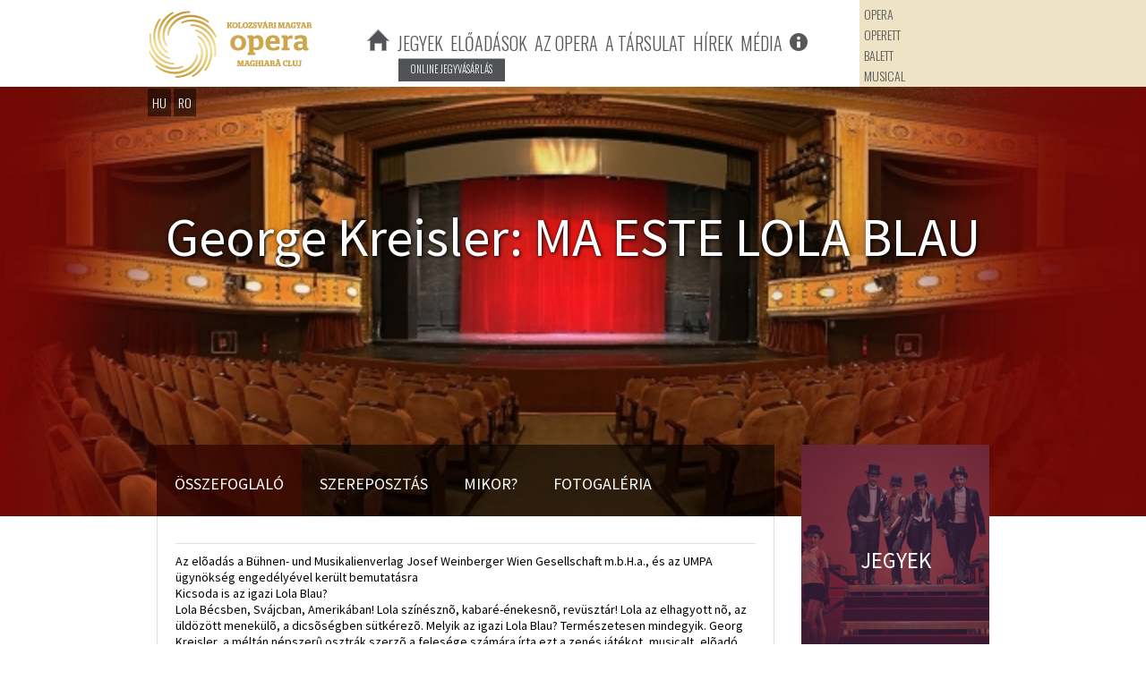

--- FILE ---
content_type: text/html; charset=UTF-8
request_url: https://archiv.magyaropera.ro/index.php/hu/eloadasok/04/george-kreisler-ma-este-lola-blau/
body_size: 8551
content:

<!DOCTYPE html>
<!-- paulirish.com/2008/conditional-stylesheets-vs-css-hacks-answer-neither/ -->
<!--[if IE 8]>    <html class="no-js lt-ie9" lang="en"> <![endif]-->
<!--[if gt IE 8]><!--> <html class="no-js" lang="en"> <!--<![endif]-->
<head>

<meta name="viewport" content="width=device-width" />
<title>George Kreisler: MA ESTE LOLA BLAU - Kolozsv&aacute;ri Magyar Opera archív oldal 2014 - 2019</title>
<link rel="icon" type="image/png" href="/interface/favicon.png" />
<link rel="stylesheet" href="https://archiv.magyaropera.ro/css/foundation.css">
<link rel="stylesheet" href="https://archiv.magyaropera.ro/css/style.css">
<link rel="stylesheet" href="https://archiv.magyaropera.ro/css/icons.css">
<link rel="stylesheet" href="https://archiv.magyaropera.ro/css/skdslider.css">
<link rel="stylesheet" href="https://archiv.magyaropera.ro/css/magnific-popup.css">
<link rel="stylesheet" href="https://archiv.magyaropera.ro/css/owl.carousel.css">
<meta property="og:type" content="article"/>
<meta property="og:title" content="George Kreisler: MA ESTE LOLA BLAU - Kolozsv&aacute;ri Magyar Opera archív oldal 2014 - 2019"/>
<meta property="og:description" content="George Kreisler: MA ESTE LOLA BLAU - Kolozsv&aacute;ri Magyar Opera archív oldal 2014 - 2019"/>
<meta name="robots" content="noindex">
<meta property="og:image" content="/images/photos/lola_blau/_MG_7453.jpg"/>
<meta property="og:url" content="https://archiv.magyaropera.ro/index.php/hu/eloadasok/04/george-kreisler-ma-este-lola-blau/"/>
<script src="https://archiv.magyaropera.ro/javascripts/modernizr.foundation.js"></script>
<link href="https://fonts.googleapis.com/css?family=Oswald:400,300&subset=latin,latin-ext" rel='stylesheet' type='text/css'>
<link href="https://fonts.googleapis.com/css?family=Source+Sans+Pro:400,700,600&subset=latin,latin-ext" rel='stylesheet' type='text/css'>
<meta property="fb:app_id" content="627594060654265"/>
<meta property="fb:admins" content="100000571207679"/>
<meta property="fb:admins" content="100001582773678"/>
</head>
<body>
<div id="fb-root"></div>
<script>(function(d, s, id) {
  var js, fjs = d.getElementsByTagName(s)[0];
  if (d.getElementById(id)) return;
  js = d.createElement(s); js.id = id;
  js.src = "//connect.facebook.net/en_US/all.js#xfbml=1&appId=627594060654265";
  fjs.parentNode.insertBefore(js, fjs);
}(document, 'script', 'facebook-jssdk'));</script>
<div class="row">
	<div calss="twelve mobile-four columns">
		<div class="languages">
			<ul>
				<li><a href="https://archiv.magyaropera.ro/index.php/hu/">HU</a></li>
				<li><a href="https://archiv.magyaropera.ro/index.php/ro/">RO</a></li>
			</ul>
		</div>
	</div>
</div>
<div class="header_main">
	<div class="row collapse">
		<div class="three mobile-two columns" style="background-color: #FFFFFF; padding-top: 10px;">
			<a href="https://archiv.magyaropera.ro/index.php/hu/"><img src="/interface/logo.png"></a>
		</div>
		<div class="seven mobile-one columns" style="background-color: #FFFFFF;">
			<div class="menu2 hide-for-small">
				<ul>
					<li class="home"><a href="https://archiv.magyaropera.ro/index.php/hu/"><img src="/interface/home.png"></a></li>
					<li><a href="https://archiv.magyaropera.ro/index.php/hu/jegyek/">JEGYEK</a></li>
					<li><a href="https://archiv.magyaropera.ro/index.php/hu/eloadasok/" class="anchorclass class="selected"" rel="submenu3">EL&#336;AD&Aacute;SOK</a></li>
					<li><a href="https://archiv.magyaropera.ro/index.php/hu/az-opera/virtualis-tura/" class="anchorclass" rel="submenu2">AZ OPERA</a></li>
					<li><a href="https://archiv.magyaropera.ro/index.php/hu/a-tarsulat/7-m-v-szeti-vezet-k/" class="anchorclass" rel="submenu4">A T&Aacute;RSULAT</a></li>
					<li><a href="https://archiv.magyaropera.ro/index.php/hu/media/hirek/">H&Iacute;REK</a></li>
					<li><a href="https://archiv.magyaropera.ro/index.php/hu/media/foto/" class="anchorclass" rel="submenu">M&Eacute;DIA</a></li>
					<li class="info"><a href="https://archiv.magyaropera.ro/index.php/hu/elerhetoseg/"><img src="/interface/info.png"></a></li>
					<li class="search"><a id="search-link" class="link" rel="search" style="cursor: pointer;"><img src="/interface/search.png"></a></li>
				</ul>
				<a href="https://eventbook.ro/hall/opera-maghiara-cluj" target="_blank" class="button small" style="position: absolute; left: 45px; top: 65px; background-color: #515357; color: #ffffff; font-weight: 100; border: 0; text-transform: uppercase;">Online jegyv&aacute;s&aacute;rl&aacute;s</a>
			</div>

			<div id="submenu" class="anylinkcss">
				<ul>
					<li><a href="https://archiv.magyaropera.ro/index.php/hu/media/foto/">FOT&Oacute;</a></li>
					<li><a href="https://archiv.magyaropera.ro/index.php/hu/media/video/">VIDE&Oacute;</a></li>
					<li><a href="https://archiv.magyaropera.ro/index.php/hu/media/interju/">INTERJ&Uacute;</a></li>
					<li><a href="https://archiv.magyaropera.ro/index.php/hu/media/kritikak/">KRITIK&Aacute;K</a></li>
					<li><a href="https://archiv.magyaropera.ro/index.php/hu/media/musorfuzetek/">M&#368;SORF&Uuml;ZETEK</a></li>
					<li><a href="https://archiv.magyaropera.ro/index.php/hu/media/tamogatok-partnerek/">T&Aacute;MOGAT&Oacute;K/PARTNEREK</a></li>
					<li><a href="https://archiv.magyaropera.ro/index.php/hu/media/plakatarchivum/">PLAK&Aacute;TARCH&Iacute;VUM</a></li>
				</ul>
			</div>
			<div id="submenu2" class="anylinkcss">
				<ul>
					<li><a href="https://archiv.magyaropera.ro/index.php/hu/az-opera/tortenet/">T&Ouml;RT&Eacute;NET</a></li>
					<li><a href="https://archiv.magyaropera.ro/index.php/hu/az-opera/virtualis-tura/">VIRTU&Aacute;LIS T&Uacute;RA</a></li>
					<li><a href="https://archiv.magyaropera.ro/index.php/hu/az-opera/galeria/">GAL&Eacute;RIA</a></li>
					<li><a href="https://archiv.magyaropera.ro/index.php/hu/az-opera/kolozsvari-operabaratok-kore/">KOLOZSV&Aacute;RI OPERABAR&Aacute;TOK K&Ouml;RE</a></li>
				</ul>
			</div>
			<div id="submenu3" class="anylinkcss">
				<ul>
					<li><a href="https://archiv.magyaropera.ro/index.php/hu/eloadasok/">AKTU&Aacute;LIS &Eacute;VAD</a></li>
					<li><a href="https://archiv.magyaropera.ro/index.php/hu/eloadasok/bemutatok/">BEMUTAT&Oacute;K</a></li>
					<li><a href="https://archiv.magyaropera.ro/index.php/hu/eloadasok/dijak/">D&Iacute;JAK</a></li>
					<li><a href="https://archiv.magyaropera.ro/index.php/hu/eloadasok/vendegmuveszek-es-alkotok/">VEND&Eacute;GM&#368;V&Eacute;SZEK &Eacute;S ALKOT&Oacute;K</a></li>
					<li><a href="https://archiv.magyaropera.ro/index.php/hu/eloadasok/nemzetkozi-egyuttmukodesek/">NEMZETK&Ouml;ZI EGY&Uuml;TTM&#368;K&#336;D&Eacute;SEK</a></li>
					<li><a href="https://archiv.magyaropera.ro/index.php/hu/eloadasok/alternativ-programok/">ALTERNAT&Iacute;V PROGRAMOK</a></li>
					<li><a href="https://archiv.magyaropera.ro/index.php/hu/eloadasok/repertoar/">REPERTO&Aacute;R</a></li>
					<li><a href="https://archiv.magyaropera.ro/index.php/hu/eloadasok/archivum/">ARCH&Iacute;VUM</a></li>
				</ul>
			</div>
			<div id="submenu4" class="anylinkcss">
				<ul>
					<li><a href="https://archiv.magyaropera.ro/index.php/hu/a-tarsulat/7-m-v-szeti-vezet-k/">TAGOK</a></li>
					<li><a href="https://archiv.magyaropera.ro/index.php/hu/a-tarsulat/vagyonnyilatkozatok/">VAGYONNYILATKOZATOK</a></li>
					<li><a href="https://archiv.magyaropera.ro/index.php/hu/a-tarsulat/allashirdetes/">&Aacute;LL&Aacute;SHIRDET&Eacute;S</a></li>
				</ul>
			</div>
			<div class="searchbox" id="search">
				<form action="https://archiv.magyaropera.ro/index.php/hu/kereso/" method="post">
					<input type="text" name="keyword" value="" class="input" placeholder="Keres&#337;">
				</form>
			</div>
		</div>
		<div class="two mobile-two columns">
			<div class="intags hide-for-small">
				<ul>
					<li><a href="https://archiv.magyaropera.ro/index.php/hu/cimke/opera/">OPERA</a></li>
					<li><a href="https://archiv.magyaropera.ro/index.php/hu/cimke/operett/">OPERETT</a></li>
					<li><a href="https://archiv.magyaropera.ro/index.php/hu/cimke/balett/">BALETT</a></li>
					<li><a href="https://archiv.magyaropera.ro/index.php/hu/cimke/musical/">MUSICAL</a></li>
				</ul>
			</div>
			<div class="mobile-menu show-for-small">
				<a class="show_hide" style="cursor: pointer;"><img src="/interface/list.png"></a>
			</div>
		</div>

	</div>
</div>
<div class="mobile_menu" id="mobile_menu" style="margin-top: 50px;">
	<div class="show-for-small">
							<div class="row">
								<div class="mobile-four columns">
									<a name="menu"></a>
									<a href="https://archiv.magyaropera.ro/index.php/hu/"><b>F&#336;OLDAL</b></a><br />
									<a href="https://archiv.magyaropera.ro/index.php/hu/jegyek/"><b>JEGYEK</b></a><br />
									<a href="https://eventbook.ro/hall/opera-maghiara-cluj" target="_blank" class="button small" style="background-color: #515357; color: #ffffff; font-weight: 100; border: 0; text-transform: uppercase;">Online jegyv&aacute;s&aacute;rl&aacute;s</a><br />
									<br />
									<a href="https://archiv.magyaropera.ro/index.php/hu/eloadasok/"><b>EL&#336;AD&Aacute;SOK</b></a></br>
									<a href="https://archiv.magyaropera.ro/index.php/hu/eloadasok/" style="margin-left: 10px;"><b>AKTU&Aacute;LIS &Eacute;VAD</b></a><br />
									<a href="https://archiv.magyaropera.ro/index.php/hu/eloadasok/bemutatok/" style="margin-left: 10px;"><b>BEMUTAT&Oacute;K</b></a><br />
									<a href="https://archiv.magyaropera.ro/index.php/hu/eloadasok/dijak/" style="margin-left: 10px;"><b>D&Iacute;JAK</b></a><br />
									<a href="https://archiv.magyaropera.ro/index.php/hu/eloadasok/nemzetkozi-egyuttmukodesek/" style="margin-left: 10px;"><b>NEMZETK&Ouml;ZI EGY&Uuml;TTM&#368;K&#336;D&Eacute;SEK</b></a><br />
									<a href="https://archiv.magyaropera.ro/index.php/hu/eloadasok/alternativ-programok/" style="margin-left: 10px;"><b>ALTERNAT&Iacute;V PROGRAMOK</b></a><br />
									<a href="https://archiv.magyaropera.ro/index.php/hu/eloadasok/repertoar/" style="margin-left: 10px;"><b>REPERTO&Aacute;R</b></a><br />
									<a href="https://archiv.magyaropera.ro/index.php/hu/eloadasok/archivum/" style="margin-left: 10px;"><b>ARCH&Iacute;VUM</b></a><br />
									<br />
									<a href="https://archiv.magyaropera.ro/index.php/hu/az-opera/virtualis-tura/"><b>AZ OPERA</b></a></br>
									<a href="https://archiv.magyaropera.ro/index.php/hu/az-opera/tortenet/" style="margin-left: 10px;"><b>T&Ouml;RT&Eacute;NET</b></a><br />
									<span class="hide-for-small"><a href="https://archiv.magyaropera.ro/index.php/hu/az-opera/virtualis-tura/" style="margin-left: 10px;"><b>VIRTU&Aacute;LIS T&Uacute;RA</b></a><br /></span>
									<a href="https://archiv.magyaropera.ro/index.php/hu/az-opera/galeria/" style="margin-left: 10px;"><b>GAL&Eacute;RIA</b></a><br />
									<a href="https://archiv.magyaropera.ro/index.php/hu/az-opera/kolozsvari-operabaratok-kore/" style="margin-left: 10px;"><b>KOLOZSV&Aacute;RI OPERABAR&Aacute;TOK K&Ouml;RE</b></a><br />
									<br />
									<a href="https://archiv.magyaropera.ro/index.php/hu/a-tarsulat/7-m-v-szeti-vezet-k/"><b>A T&Aacute;RSULAT</b></a><br />
									<a href="https://archiv.magyaropera.ro/index.php/hu/a-tarsulat/7-m-v-szeti-vezet-k/" style="margin-left: 10px;"><b>TAGOK</b></a><br />
									<a href="https://archiv.magyaropera.ro/index.php/hu/a-tarsulat/vagyonnyilatkozatok/" style="margin-left: 10px;"><b>VAGYONNYILATKOZATOK</b></a><br />
									<a href="https://archiv.magyaropera.ro/index.php/hu/a-tarsulat/allashirdetes/" style="margin-left: 10px;"><b>&Aacute;LL&Aacute;SHIRDET&Eacute;S</b></a><br /><br />
									<a href="https://archiv.magyaropera.ro/index.php/hu/media/hirek/"><b>H&Iacute;REK</b></a><br />
									<br />
									<a href="https://archiv.magyaropera.ro/index.php/hu/media/foto/"><b>M&Eacute;DIA</b></a></br>
									<a href="https://archiv.magyaropera.ro/index.php/hu/media/foto/" style="margin-left: 10px;"><b>FOT&Oacute;</b></a><br />
									<a href="https://archiv.magyaropera.ro/index.php/hu/media/video/" style="margin-left: 10px;"><b>VIDE&Oacute;</b></a><br />
									<a href="https://archiv.magyaropera.ro/index.php/hu/media/interju/" style="margin-left: 10px;"><b>INTERJ&Uacute;</b></a><br />
									<a href="https://archiv.magyaropera.ro/index.php/hu/media/kritikak/" style="margin-left: 10px;"><b>KRITIK&Aacute;K</b></a><br />
									<a href="https://archiv.magyaropera.ro/index.php/hu/media/musorfuzetek/" style="margin-left: 10px;"><b>M&#368;SORF&Uuml;ZETEK</b></a><br />
									<a href="https://archiv.magyaropera.ro/index.php/hu/media/tamogatok-partnerek/" style="margin-left: 10px;"><b>T&Aacute;MOGAT&Oacute;K/PARTNEREK</b></a><br />
									<a href="https://archiv.magyaropera.ro/index.php/hu/media/plakatarchivum/" style="margin-left: 10px;"><b>PLAK&Aacute;TARCH&Iacute;VUM</b></a><br />
									<br />
									<a href="https://archiv.magyaropera.ro/index.php/hu/elerhetoseg/"><b>EL&Eacute;RHET&#336;S&Eacute;G</b></a><br />
									<div class="show-for-small">
										<br />
										<form action="https://archiv.magyaropera.ro/index.php/hu/kereso/" method="post">
											<input type="text" name="keyword" value="" class="input" placeholder="Keres&#337;">
										</form>
									</div>
								</div>
							</div>
	</div>
</div>

<div class="banner_main_dark">
	<div class="showtitle">
		<h1>George Kreisler: MA ESTE LOLA BLAU</h1>
	</div>
	<div class="bannershow" style="height: 480px; width: 100%; background:url(/images/banners/eloadasok.jpg) center; background-repeat:no-repeat;-webkit-background-size:cover;-moz-background-size:cover;-o-background-size:cover;background-size:cover;">

	</div>
</div>
<div class="inside">
	<div class="row">
		<div class="twelve mobile-four columns">
			<div class="main">
				<div class="row">
					<div class="nine mobile-four columns">
						<div class="insidebanner">
							<ul class="idTabs">
							  <li><a href="#osszefoglalo">&Ouml;SSZEFOGLAL&Oacute;</a></li>
							  <li><a href="#szereposztas">SZEREPOSZT&Aacute;S</a></li>
							  <li><a href="#mikor">MIKOR?</a></li>						  <li><a href="#fotogaleria">FOTOGAL&Eacute;RIA</a></li>						</ul>
						</div>
						<div class="contentinside">
	<div class="description">
							  <div class="separator"></div>
								<div class="row">
									<div class="twelve mobile-four columns">
										<div id="osszefoglalo">
											Az elõadás a Bühnen- und Musikalienverlag Josef Weinberger Wien Gesellschaft m.b.H.a., és az UMPA ügynökség engedélyével került bemutatásra<br>Kicsoda is az igazi Lola Blau?<br>Lola Bécsben, Svájcban, Amerikában! Lola színésznõ, kabaré-énekesnõ, revüsztár! Lola az elhagyott nõ, az üldözött menekülõ, a dicsõségben sütkérezõ. Melyik az igazi Lola Blau? Természetesen mindegyik. Georg Kreisler, a méltán népszerû osztrák szerzõ a felesége számára írta ezt a zenés játékot, musicalt, elõadó estet.<br>1938. Németország lerohanja Ausztriát.<br>Lola Blau színésznõ Bécsben és zsidó származású. Élete, karrierje derékba törik. Sorsa tipikus II világháborús emigráns sors. A háború borzalmai elõl egy élhetõbb élet reményében Ausztriából elõször Svájcba, majd Amerikába menekül.<br>Színházra vágyik, de csak éjszakai kabarészínpadokig jut, majd Amerikában sikeres lesz, szexszimbólummá válik.<br>A háború után hazatérve azzal szembesül, hogy hazájának nincs szüksége rá. Lola Blau nem hõs, csak egy azok közül akik túléltek.<br>Georg Kreisler monomusicalje az 1971-es bécsi õsbemutatón már óriási sikernek örvendett és azóta számtalan színpadon elõadták Európától New Yorkig.<br><br><br>Georg Kreisler Író, zeneszerzõ<br>Bécsbõl menekülnie kellett. Amerikában nem volt sikere. Fanyar, bizarr világú sanzonjaira nem volt vevõ a közönség. Visszatérve Bécsbe, újra szárnyára kapta a siker. Európa fogékony volt különös hangulatú dalainak zenéjére és szövegére.<br>Önéletrajza szerint élete drámai fordulata tizenhat évesen érte: Ausztria, 1938, Anschluss &#8211; a hitleráj végérvényes beköszönte. Lévén zsidó, menekülnie kellett a családnak és egyenesen Hollywoodba mentek, ahol egy unokatestvére dolgozott a filmiparban. Zongoraleckét adott, énekléssel próbálkozott, filmzenét csinált. Tizenkilenc évesen néhány zenés revüt dirigált, operát egy operaiskolában, ahol korrepetitorként dolgozott. Zenét szerzett többek között Charlie Chaplin számára is. 1942 végén, a bevonulása után, írt egy katona musicalt, s társulatával táborról táborra járva szórakoztatta a katonákat. A háború után megint Hollywood következett, de az egyhangú és &#8222;mûvészietlen&#8221; munkától megcsömörlött. Irány New York. Belevetette magát a kabaré világába, tragikus-groteszk dalaival azonban csak szûk körben aratott sikert, mert a lemezkiadók, a rádió és tévé csak bevált sikerreceptekre volt vevõ. Négy év bárzongoristáskodás és vegetálás után visszatért Európába.<br>Bécsben, fanyar és bizar hangvételû saját maga által írt sanzonjaival azonban sikert aratott. Itt már &#8222;befogadta&#8221; a rádió és a tévé is, zenés komédiákat, színdarabokat írt, az Intim Theater vezetõje lett. Bécsbõl aztán feleségével és partnerével, Topsy Küppersszel München és Berlin kabarévilágába vetette bele magát. Késõbb kedvenc partnerével, jelenlegi feleségével, Barbara Petresszel szerepelt színpadon és tévében, még a közelmúltban is közösen adtak ki lemezeket.<br>A LOLA BLAU õsbemutatója 1971-ben Bécsben volt. Kreisler maga, így írt darabjáról;<br>&#8222; nem kifejezetten színmû, amelyiket én általában írok. Ez egy monológ önmagammal. Csakhogy engem nem hívnak Lolának. 1922-ben születtem Bécsben, míg Lola Blau dramaturgiai okokból kiindulva néhány évvel korábban jött a világra. Mint Lola 1938-ban az USA-ba emigráltam, éjszakai mulatókban léptem fel, nyilván a fõszereplõ erotikus bûvköre nélkül. Én, akárcsak Lola Blau, a háború után visszatértem Európába.<br>
										</div>
										<div id="szereposztas">
											fordította: Kõváry György&nbsp;&nbsp;&nbsp;&nbsp;&nbsp;&nbsp; <br>versek: G. Dénes György<br>Lola Blau: Bartha Boróka<br>Zongoránál: Szép András<br>Zenei tanácsadó: Incze G. Katalin<br>Koreográfus: Jakab Melinda<br>Díszlet-látványtervezõ: György Eszter<br>Rendezõ: Béres László<br>
										</div>
										<div id="mikor">									2014. &Aacute;prilis 29 19:00 &oacute;ra<br />									</div>									<div id="fotogaleria">										<div class="photogallery">
											<ul id="onegallery"><li>
																<a href="https://archiv.magyaropera.ro/images/photos/lola_blau/_MG_7047.jpg" title="George Kreisler: MA ESTE LOLA BLAU" class="imgs">
																	<div class="photo">
																		<div class="photoimg"><img src="https://archiv.magyaropera.ro/thumb.php?img=/images/photos/lola_blau/_MG_7047.jpg&width=273&height=273"></div>
																		<div class="photoimghover"><img src="/interface/photoimghover.png"></div>
																	</div>
																</a>
															</li><li>
																<a href="https://archiv.magyaropera.ro/images/photos/lola_blau/_MG_7387.jpg" title="George Kreisler: MA ESTE LOLA BLAU" class="imgs">
																	<div class="photo">
																		<div class="photoimg"><img src="https://archiv.magyaropera.ro/thumb.php?img=/images/photos/lola_blau/_MG_7387.jpg&width=273&height=273"></div>
																		<div class="photoimghover"><img src="/interface/photoimghover.png"></div>
																	</div>
																</a>
															</li><li>
																<a href="https://archiv.magyaropera.ro/images/photos/lola_blau/_MG_7164.jpg" title="George Kreisler: MA ESTE LOLA BLAU" class="imgs">
																	<div class="photo">
																		<div class="photoimg"><img src="https://archiv.magyaropera.ro/thumb.php?img=/images/photos/lola_blau/_MG_7164.jpg&width=273&height=273"></div>
																		<div class="photoimghover"><img src="/interface/photoimghover.png"></div>
																	</div>
																</a>
															</li><li>
																<a href="https://archiv.magyaropera.ro/images/photos/lola_blau/_MG_7604.jpg" title="George Kreisler: MA ESTE LOLA BLAU" class="imgs">
																	<div class="photo">
																		<div class="photoimg"><img src="https://archiv.magyaropera.ro/thumb.php?img=/images/photos/lola_blau/_MG_7604.jpg&width=273&height=273"></div>
																		<div class="photoimghover"><img src="/interface/photoimghover.png"></div>
																	</div>
																</a>
															</li><li>
																<a href="https://archiv.magyaropera.ro/images/photos/lola_blau/_MG_7295.jpg" title="George Kreisler: MA ESTE LOLA BLAU" class="imgs">
																	<div class="photo">
																		<div class="photoimg"><img src="https://archiv.magyaropera.ro/thumb.php?img=/images/photos/lola_blau/_MG_7295.jpg&width=273&height=273"></div>
																		<div class="photoimghover"><img src="/interface/photoimghover.png"></div>
																	</div>
																</a>
															</li><li>
																<a href="https://archiv.magyaropera.ro/images/photos/lola_blau/_MG_7560.jpg" title="George Kreisler: MA ESTE LOLA BLAU" class="imgs">
																	<div class="photo">
																		<div class="photoimg"><img src="https://archiv.magyaropera.ro/thumb.php?img=/images/photos/lola_blau/_MG_7560.jpg&width=273&height=273"></div>
																		<div class="photoimghover"><img src="/interface/photoimghover.png"></div>
																	</div>
																</a>
															</li><li>
																<a href="https://archiv.magyaropera.ro/images/photos/lola_blau/_MG_7453.jpg" title="George Kreisler: MA ESTE LOLA BLAU" class="imgs">
																	<div class="photo">
																		<div class="photoimg"><img src="https://archiv.magyaropera.ro/thumb.php?img=/images/photos/lola_blau/_MG_7453.jpg&width=273&height=273"></div>
																		<div class="photoimghover"><img src="/interface/photoimghover.png"></div>
																	</div>
																</a>
															</li><li>
																<a href="https://archiv.magyaropera.ro/images/photos/lola_blau/_MG_7588.jpg" title="George Kreisler: MA ESTE LOLA BLAU" class="imgs">
																	<div class="photo">
																		<div class="photoimg"><img src="https://archiv.magyaropera.ro/thumb.php?img=/images/photos/lola_blau/_MG_7588.jpg&width=273&height=273"></div>
																		<div class="photoimghover"><img src="/interface/photoimghover.png"></div>
																	</div>
																</a>
															</li><li>
																<a href="https://archiv.magyaropera.ro/images/photos/lola_blau/_MG_7396.jpg" title="George Kreisler: MA ESTE LOLA BLAU" class="imgs">
																	<div class="photo">
																		<div class="photoimg"><img src="https://archiv.magyaropera.ro/thumb.php?img=/images/photos/lola_blau/_MG_7396.jpg&width=273&height=273"></div>
																		<div class="photoimghover"><img src="/interface/photoimghover.png"></div>
																	</div>
																</a>
															</li><li>
																<a href="https://archiv.magyaropera.ro/images/photos/lola_blau/_MG_6993.jpg" title="George Kreisler: MA ESTE LOLA BLAU" class="imgs">
																	<div class="photo">
																		<div class="photoimg"><img src="https://archiv.magyaropera.ro/thumb.php?img=/images/photos/lola_blau/_MG_6993.jpg&width=273&height=273"></div>
																		<div class="photoimghover"><img src="/interface/photoimghover.png"></div>
																	</div>
																</a>
															</li><li>
																<a href="https://archiv.magyaropera.ro/images/photos/lola_blau/_MG_7511.jpg" title="George Kreisler: MA ESTE LOLA BLAU" class="imgs">
																	<div class="photo">
																		<div class="photoimg"><img src="https://archiv.magyaropera.ro/thumb.php?img=/images/photos/lola_blau/_MG_7511.jpg&width=273&height=273"></div>
																		<div class="photoimghover"><img src="/interface/photoimghover.png"></div>
																	</div>
																</a>
															</li><li>
																<a href="https://archiv.magyaropera.ro/images/photos/lola_blau/_MG_7556.jpg" title="George Kreisler: MA ESTE LOLA BLAU" class="imgs">
																	<div class="photo">
																		<div class="photoimg"><img src="https://archiv.magyaropera.ro/thumb.php?img=/images/photos/lola_blau/_MG_7556.jpg&width=273&height=273"></div>
																		<div class="photoimghover"><img src="/interface/photoimghover.png"></div>
																	</div>
																</a>
															</li><li>
																<a href="https://archiv.magyaropera.ro/images/photos/lola_blau/_MG_73170.jpg" title="George Kreisler: MA ESTE LOLA BLAU" class="imgs">
																	<div class="photo">
																		<div class="photoimg"><img src="https://archiv.magyaropera.ro/thumb.php?img=/images/photos/lola_blau/_MG_73170.jpg&width=273&height=273"></div>
																		<div class="photoimghover"><img src="/interface/photoimghover.png"></div>
																	</div>
																</a>
															</li><li>
																<a href="https://archiv.magyaropera.ro/images/photos/lola_blau/_MG_7307.jpg" title="George Kreisler: MA ESTE LOLA BLAU" class="imgs">
																	<div class="photo">
																		<div class="photoimg"><img src="https://archiv.magyaropera.ro/thumb.php?img=/images/photos/lola_blau/_MG_7307.jpg&width=273&height=273"></div>
																		<div class="photoimghover"><img src="/interface/photoimghover.png"></div>
																	</div>
																</a>
															</li><li>
																<a href="https://archiv.magyaropera.ro/images/photos/lola_blau/_MG_7317.jpg" title="George Kreisler: MA ESTE LOLA BLAU" class="imgs">
																	<div class="photo">
																		<div class="photoimg"><img src="https://archiv.magyaropera.ro/thumb.php?img=/images/photos/lola_blau/_MG_7317.jpg&width=273&height=273"></div>
																		<div class="photoimghover"><img src="/interface/photoimghover.png"></div>
																	</div>
																</a>
															</li>
											</ul>
											</div>
										</div>								</div>
								</div>						</div><div style="position: relative; margin-left: auto; margin-right: auto; text-align: center;" class="hide-for-small"><div class="fb-comments" data-href="https://archiv.magyaropera.ro/index.php/hu/eloadasok/04/george-kreisler-ma-este-lola-blau/" data-width="640" data-numposts="5" data-colorscheme="light"></div></div>
							  <br /><br />
								
							  <br /><br />
							<div class="clr"></div>
							<div class="description">
								<div class="row">
									<div class="twelve mobile-four columns">
									<div class="back"><a href="https://archiv.magyaropera.ro/index.php/hu/eloadasok/04/">Vissza</a></div>
									<br /><br />
									</div>
								</div>
							</div>					</div>
					</div>
					<div class="three columns hide-for-small">

						<div class="getticketbiginside">
							<a href="https://archiv.magyaropera.ro/index.php/hu/jegyek/" style="text-decoration: none;">JEGYEK</a>
						</div>
						<br />
						<div class="facebookright">
							<h1>Facebook</h1>
							<iframe src="//www.facebook.com/plugins/likebox.php?href=https%3A%2F%2Fwww.facebook.com%2FKolozsvariMagyarOpera&amp;width=210&amp;height=258&amp;colorscheme=light&amp;show_faces=true&amp;header=false&amp;stream=false&amp;show_border=false&amp;appId=724221484264603" scrolling="no" frameborder="0" style="border:none; overflow:hidden; width:210px; height:258px;" allowTransparency="true"></iframe>
						</div>
						<div class="fpnewsletter">
							<h1>IRATKOZZ FEL H&Iacute;RLEVEL&Uuml;NKE</h1>
							<div class="fpnewsletterform" style="margin-left: -10px;">
								<form action="https://archiv.magyaropera.ro/index.php/hu/" method="post"
								onSubmit="
								var foundAt = email.value.indexOf('@',0)
								if(foundAt < 1){ alert('Ures mezo vagy helytelen email cim ! !'); return false }
								">
									<div class="row collapse">
										<div class="nine mobile-three columns">
											<input type="text" name="email" class="fpnewsletterinput">
										</div>
										<div class="three mobile-one columns">
											<input type="submit" name="submit" disabled="disabled" class="fpnewslettersubmit" value="MEHET">
										</div>
									</div>
								</form>
							</div>
						</div>
						<br />
										</div>
				</div>
			</div>
		</div>
	</div>
</div>

<div class="footer_main hide-for-small">
	<div class="row">
		<div class="twelve mobile-four columns">
			<div class="footer">
				<div class="row hide-for-small">
					<div class="two mobile-one columns">
						<div class="social">
							<ul>
								<li><a href="https://www.youtube.com/channel/UCEfqIJTbIMckmLR_VSqKCYQ" target="_blank"><img src="/interface/youtube.png"></a></li>
								<li><a href="https://www.facebook.com/KolozsvariMagyarOpera" target="_blank"><img src="/interface/facebook.png"></a></li>
							</ul>
						</div>
					</div>
					<div class="two columns hide-for-small">
						<div class="footermenu">
							<a href="https://archiv.magyaropera.ro/index.php/hu/"><b>F&#336;OLDAL</b></a><br />
							<a href="https://archiv.magyaropera.ro/index.php/hu/jegyek/"><b>JEGYEK</b></a><br />
							<a href="https://archiv.magyaropera.ro/index.php/hu/elerhetoseg/"><b>EL&Eacute;RHET&#336;S&Eacute;G</b></a><br />
							<a href="http://www.hungarianopera.ro/archiv/" target="_blank"><b>ARCH&Iacute;V HONLAP</b></a><br />
							<a href="https://archiv.magyaropera.ro/index.php/hu/media/hirek/" style="text-transform: uppercase;"><b>H&iacute;rek</b></a></br>
						</div>
					</div>
					<div class="two columns hide-for-small">
						<div class="footermenu">
							<a href="https://archiv.magyaropera.ro/index.php/hu/eloadasok/"><b>EL&#336;AD&Aacute;SOK</b></a></br>
							<a href="https://archiv.magyaropera.ro/index.php/hu/eloadasok/">Aktu&aacute;lis &eacute;vad</a></br>
							<a href="https://archiv.magyaropera.ro/index.php/hu/eloadasok/bemutatok/">Bemutat&oacute;k</a></br>
							<a href="https://archiv.magyaropera.ro/index.php/hu/eloadasok/dijak/">D&iacute;jak</a></br>
							<a href="https://archiv.magyaropera.ro/index.php/hu/eloadasok/vendegmuveszek-es-alkotok/">Vend&eacute;gm&#369;v&eacute;szek &eacute;s alkot&oacute;k</a></br>
							<a href="https://archiv.magyaropera.ro/index.php/hu/eloadasok/nemzetkozi-egyuttmukodesek/">Nemzetk&ouml;zi egy&uuml;ttm&#369;k&ouml;d&eacute;sek</a></br>
							<a href="https://archiv.magyaropera.ro/index.php/hu/eloadasok/alternativ-programok/">Alternat&iacute;v programok</a></br>
							<a href="https://archiv.magyaropera.ro/index.php/hu/eloadasok/repertoar/">Reperto&aacute;r</a></br>
							<a href="https://archiv.magyaropera.ro/index.php/hu/eloadasok/archivum/">Arch&iacute;vum</a></br>
						</div>
					</div>
					<div class="two columns hide-for-small">
						<div class="footermenu">
							<a href="https://archiv.magyaropera.ro/index.php/hu/az-opera/virtualis-tura/"><b>AZ OPERA</b></a></br>
							<a href="https://archiv.magyaropera.ro/index.php/hu/az-opera/tortenet/">T&ouml;rt&eacute;net</a></br>
							<a href="https://archiv.magyaropera.ro/index.php/hu/az-opera/virtualis-tura/">Virtu&aacute;lis t&uacute;ra</a></br>
							<a href="https://archiv.magyaropera.ro/index.php/hu/az-opera/galeria/">Gal&eacute;ria</a></br>
							<a href="https://archiv.magyaropera.ro/index.php/hu/az-opera/kolozsvari-operabaratok-kore/">Kolozsv&aacute;ri operabar&aacute;tok k&ouml;re</a></br>
						</div>
					</div>
					<div class="two columns hide-for-small">
						<div class="footermenu">
							<a href="#"><b>A T&Aacute;RSULAT</b></a><br />						<a href="https://archiv.magyaropera.ro/index.php/hu/a-tarsulat/7-m-v-szeti-vezet-k/">Mûvészeti vezetõk</a><br />						<a href="https://archiv.magyaropera.ro/index.php/hu/a-tarsulat/8-mag-n-nekesek/">Magánénekesek</a><br />						<a href="https://archiv.magyaropera.ro/index.php/hu/a-tarsulat/9-mag-nt-ncosok/">Magántáncosok </a><br />						<a href="https://archiv.magyaropera.ro/index.php/hu/a-tarsulat/10-zenekar/">Zenekar</a><br />						<a href="https://archiv.magyaropera.ro/index.php/hu/a-tarsulat/11-nekkar/">Énekkar</a><br />						<a href="https://archiv.magyaropera.ro/index.php/hu/a-tarsulat/12-balettkar/">Balettkar</a><br />						<a href="https://archiv.magyaropera.ro/index.php/hu/a-tarsulat/19-m-v-szeti-titk-rs-g/">Mûvészeti titkárság</a><br />						<a href="https://archiv.magyaropera.ro/index.php/hu/a-tarsulat/15-gyel-k-s-g-k-kottat-r/">Ügyelõk, súgók, kottatár</a><br />						<a href="https://archiv.magyaropera.ro/index.php/hu/a-tarsulat/17-k-nyvel-s-g/">Könyvelõség</a><br />						<a href="https://archiv.magyaropera.ro/index.php/hu/a-tarsulat/18-m-szak/">Mûszak </a><br />						<br /><br />
							<a href="https://archiv.magyaropera.ro/index.php/hu/a-tarsulat/vagyonnyilatkozatok/">Vagyonnyilatkozatok</a></br>
							<a href="https://archiv.magyaropera.ro/index.php/hu/a-tarsulat/allashirdetes/">&Aacute;ll&aacute;shirdet&eacute;s</a></br>
						</div>
					</div>
					<div class="two columns hide-for-small">
						<div class="footermenu">
							<a href="https://archiv.magyaropera.ro/index.php/hu/media/foto/"><b>M&Eacute;DIA</b></a></br>
							<a href="https://archiv.magyaropera.ro/index.php/hu/media/foto/">Fot&oacute;</a></br>
							<a href="https://archiv.magyaropera.ro/index.php/hu/media/video/">Vide&oacute;</a></br>
							<a href="https://archiv.magyaropera.ro/index.php/hu/media/interju/">Interj&uacute;</a></br>
							<a href="https://archiv.magyaropera.ro/index.php/hu/media/kritikak/">Kritik&aacute;k</a></br>
							<a href="https://archiv.magyaropera.ro/index.php/hu/media/musorfuzetek/">M&#369;sorf&uuml;zetek</a></br>
							<a href="https://archiv.magyaropera.ro/index.php/hu/media/tamogatok-partnerek/">T&aacute;mogat&oacute;k/Partnerek</a><br />
							<a href="https://archiv.magyaropera.ro/index.php/hu/media/plakatarchivum/">Plak&aacute;tarch&iacute;vum</a>
						</div>
					</div>
				</div>
				<div class="row hide-for-small">
					<div class="twelve columns">
						<div class="copyright">
							<a href="#">copyright 2014 - Kolozsv&aacute;ri Magyar Opera</a>
						</div>
					</div>
				</div>
			</div>
		</div>
	</div>
</div>
<div class="footer_main_mobile show-for-small">
	<div class="row">
		<div class="twelve mobile-four columns">
			<div class="footer">
				<div class="copyright">
					<a href="#">copyright 2014 - Kolozsv&aacute;ri Magyar Opera</a>
				</div>
			</div>
		</div>
	</div>
</div>
<script src="https://code.jquery.com/jquery.js"></script>
<script src="https://archiv.magyaropera.ro/javascripts/foundation.min.js"></script>
<script src="https://archiv.magyaropera.ro/javascripts/jqueryslidemenu.js"></script>
<script src="https://archiv.magyaropera.ro/javascripts/skdslider.min.js"></script>
<script src="https://archiv.magyaropera.ro/javascripts/tabs.js"></script>
<script type="text/javascript">
$(document).ready(function(){
	$(".mobile_menu").hide();
	$(".show_hide").click(function(){
		$(".mobile_menu").slideToggle();
	});
});
</script>

<script type="text/javascript">
$(document).ready(function() {
	$('.team_content').css({'display':'none'});
	$('.team ul li').css({'visibility':'hidden'});
	$('.team_loading img').css({'visibility':'visible'});
	$(window).load(function() { // makes sure the whole site is loaded
		$('.team_content').css({'display':'block'});
		$('.team ul li').css({'visibility':'visible'});
		$('.team_loading img').css({'visibility':'hidden'});
	})
});
</script>

<script type="text/javascript">
jQuery(document).ready(function(){
	jQuery('#slider').skdslider({delay:5000, animationSpeed: 2000,showNextPrev:true,showPlayButton:false,autoSlide:true,animationType:'fading'});
	jQuery('#slider2').skdslider({delay:5000, animationSpeed: 2000,showNextPrev:false,showNav:false,numericNav:false,showPlayButton:false,autoSlide:true,animationType:'sliding'});
});
</script>
<script src="https://archiv.magyaropera.ro/javascripts/anylinkcssmenu.js"></script>
<script type="text/javascript">
anylinkcssmenu.init("anchorclass")
</script>
<script src="https://archiv.magyaropera.ro/javascripts/jquery.magnific-popup.min.js"></script>
<script type="text/javascript">
$(document).ready(function() {
	$('#onegallery').magnificPopup({
		delegate: '.imgs',
		type: 'image',
		tLoading: 'Loading image #%curr%...',
		mainClass: 'mfp-img-mobile',
		gallery: {
			enabled: true,
			navigateByImgClick: true,
			preload: [0,1] // Will preload 0 - before current, and 1 after the current image
		},
		image: {
			tError: '<a href="%url%">The image #%curr%</a> could not be loaded.',
			titleSrc: function(item) {
				return item.el.attr('title') + '';
			}
		}
	});
	$('.oneimage').magnificPopup({
		type: 'image',
		closeOnContentClick: true,
		closeBtnInside: false,
		fixedContentPos: true,
		mainClass: 'mfp-no-margins mfp-with-zoom', // class to remove default margin from left and right side
		image: {
			verticalFit: true
		},
		zoom: {
			enabled: true,
			duration: 300 // don't foget to change the duration also in CSS
		}
	});
});
</script>
<script src="https://archiv.magyaropera.ro/javascripts/owl.carousel.min.js"></script>
    <script>
    $(document).ready(function() {
      $("#carousel").owlCarousel({
        items: 1,
		itemsDesktop: [1199,1],
		itemsDesktopSmall: [979,1],
		itemsTablet: [768,1],
		itemsMobile: [479,1],
		navigation : false,
		autoPlay: true,
		rewindSpeed: 100,
		paginationSpeed: 500

      });
    });

    </script>
<script type="text/javascript">
$('.link').click(function(){
    var id = $(this).attr("rel");
    $('#'+id).slideToggle('fast');
});

</script>
<script>
  (function(i,s,o,g,r,a,m){i['GoogleAnalyticsObject']=r;i[r]=i[r]||function(){
  (i[r].q=i[r].q||[]).push(arguments)},i[r].l=1*new Date();a=s.createElement(o),
  m=s.getElementsByTagName(o)[0];a.async=1;a.src=g;m.parentNode.insertBefore(a,m)
  })(window,document,'script','//www.google-analytics.com/analytics.js','ga');

  ga('create', 'UA-55482235-1', 'auto');
  ga('send', 'pageview');

</script>
<script defer src="https://static.cloudflareinsights.com/beacon.min.js/vcd15cbe7772f49c399c6a5babf22c1241717689176015" integrity="sha512-ZpsOmlRQV6y907TI0dKBHq9Md29nnaEIPlkf84rnaERnq6zvWvPUqr2ft8M1aS28oN72PdrCzSjY4U6VaAw1EQ==" data-cf-beacon='{"version":"2024.11.0","token":"997c3151a1d04a0ebad976dff89b7f39","r":1,"server_timing":{"name":{"cfCacheStatus":true,"cfEdge":true,"cfExtPri":true,"cfL4":true,"cfOrigin":true,"cfSpeedBrain":true},"location_startswith":null}}' crossorigin="anonymous"></script>
</body>
</html>




--- FILE ---
content_type: text/css
request_url: https://archiv.magyaropera.ro/css/style.css
body_size: 4074
content:
body { font-family: 'Source Sans Pro', sans-serif; color: #000000; margin: auto; height: 100%; min-height: 100%; line-height: 18px; font-family: 'Source Sans Pro', sans-serif; font-weight: 400; font-size: 16px;  }
.clr { clear: both; }
.left { float: left; }
.right { float: right; }
.center { margin-left: auto; margin-right: auto; text-align: center; position: relative; }
.img { border: none; padding: 0; }
.main a { text-decoration: underline; }
.header_main { width: 100%; background-color: #810800; height: 98px; background: url(../interface/header_bg.png) repeat-y center; background-size: 100%;}
@media only screen  and (max-width:940px) {
.header_main { background: url(../interface/header_bg_mobile.png) repeat;}
}
.menu{ font-family: 'Oswald', sans-serif; font-weight: 300; }
.menu ul{ margin: 0; padding: 0; list-style-type: none; }
.menu ul li{ padding-top: 0px; position: relative; display: inline; float: left; }
.menu ul li a{ display: block; text-decoration: none; font-weight: 300; font-size: 20px; color: #E4D5A7; padding-left: 10px; padding-right: 10px; line-height: 97px; }
* html .menu ul li a{ display: inline-block; }
.menu ul li a:link, .menu ul li a:visited{ color: #E4D5A7; }
.menu ul li a:hover{ background-color: #A31309; color: #FFFFFF; }
.menu2{ font-family: 'Oswald', sans-serif; font-weight: 300; }
.menu2 ul{ margin: 0; padding: 0; list-style-type: none; margin-left: 5px; }
.menu2 ul li{ padding-top: 0px; position: relative; display: inline; float: left; }
.menu2 ul li a{ display: block; text-decoration: none; font-weight: 300; font-size: 20px; color: #585858; padding-left: 4px; padding-right: 4px; line-height: 97px; }
* html .menu2 ul li a{ display: inline-block; }
.menu2 ul li a:link, .menu2 ul li a:visited{ color: #585858; }
.menu2 ul li a:hover{ color: #585858; }
.menu2 ul li a.selected{ color: #585858; }
.menu2 ul li.search{ width: 63px; }
@media only screen  and (max-width:980px) {
	.menu2 ul li.home{ display: none; }
	.menu2 ul li.search{ display: none; }
	.menu2 ul li.info{ display: none; }
	.menu2 ul li a{ padding-left: 5px; padding-right: 5px; }
}
.selectedanchor{ color: #585858; }
.anylinkcss{ position: absolute; left: 0; top: 0; visibility: hidden; z-index: 9999; background-color: #FFFFFF; }
.anylinkcss ul{ margin: 0; padding: 0; list-style-type: none; background-color: #FFFFFF; }
.anylinkcss ul li a{ width: 100%; display: block; text-decoration: none; font-family: 'Oswald', sans-serif; font-weight: 100; font-size: 20px; text-indent: 5px; color: #585858; padding: 8px; background-color: #FFFFFF; }
.anylinkcss a:hover{ color: #585858; background-color: #FFFFFF; }
.anylinkshadow { display: none; }
.languages { position: absolute;  padding: 5px; width: 100px; z-index: 888; margin-top: 99px }
.languages ul { margin:0; padding: 0; }
.languages ul li { list-style: none; display: inline-block; }
.languages ul li a { text-decoration: none; padding: 5px;  font-size: 14px; font-family: 'Oswald', sans-serif; font-weight: 300; color: #FFFFFF; background: url(../interface/blackopacity.png) repeat; }
.languages ul li a:hover { color: #FFFFFF; }
.languages ul li a.selected { color: #FFFFFF; font-weight: bold; }
.mobile-menu { float: right; }
.mobile-menu a { text-decoration: none; color: #585858; display: block; text-decoration: none; font-weight: 300; font-size: 42px; color: #E4D5A7; padding-left: 18px; padding-right: 18px; line-height: 97px; }
.slider { background-color: #000000; }
.getticket a { text-decoration: none; font-family: 'Source Sans Pro', sans-serif; color: #000000; background-color: #FFFFFF; padding: 15px; font-weight: 700; font-size: 16px;  -moz-border-radius: 5px; -webkit-border-radius: 5px; -khtml-border-radius: 5px; border-radius: 5px; }
@media only screen  and (max-width:940px) { .getticket a { display: none; } }
.container { background: #FFFFFF url(../interface/bg.png) repeat; }
.content {margin-top: -150px; min-height: 450px; }
@media only screen  and (max-width:940px) { .content { margin-top: -50px; } }
.footer_main { background-color: #122521; min-height: 476px; margin-bottom: -1200px; }
.footer_main_mobile { background-color: #122521; min-height: 50px; margin-bottom: -1200px; }
.footer { margin-top: 50px; }
.social ul { margin:0; padding: 0; }
.social ul li { list-style: none; display: inline; margin-left: 10px; }
.footermenu a { text-decoration: none; font-family: 'Source Sans Pro', sans-serif; color: #B9BEBD; font-size: 18px; }
.copyright { background: url(../interface/footer.png) no-repeat; width: 100%; height: 106px; margin-top: 50px; padding-top: 30px; padding-left: 10px; }
.copyright a { text-decoration: none; font-family: 'Source Sans Pro', sans-serif; color: #FFFFFF; }
.copyright-mobile { width: 100%; height: 66px; margin-top: 100px; text-align: center; }
.copyright-mobile a { text-decoration: none; font-family: 'Source Sans Pro', sans-serif; color: #FFFFFF; }
.fpnewstitle { padding: 20px; color: #000000; font-size: 12px;  background-color: #FFFFFF; height: 242px; }
.fpnewstitle a { text-decoration: none; color: #000000; }
.fpnewstitle h1 { font-family: 'Source Sans Pro', sans-serif; color: #000000; font-size: 17px; }
.getticketbig a { text-decoration: none; background: #FFFFFF url(../interface/getticketbig.png) no-repeat; width: 100%;  height: 242px; display: block; color: #FFFFFF: font-family: 'Source Sans Pro', sans-serif; color: #FFFFFF; font-size: 30px; text-align: center; padding-top: 120px; }
.fpinterview { width: 180px; height: 180px; -moz-border-radius: 50%; -webkit-border-radius: 50%; border-radius: 50%; border: 3px solid #FFFCE0;  background: url(../interface/fpinterviewbg.png) repeat; color: #FFFFFF; text-align: center;  padding-top: 40px; font-family: 'Source Sans Pro', sans-serif;  font-size: 18px; font-weight: 600; margin-left: auto;  margin-right: auto; }
.fpshow { background-color: #cbcbcb; height: 164px; margin-bottom: 10px; }
.fpshow  h1 { font-family: 'Source Sans Pro', sans-serif; color: #242424; font-size: 17px; font-weight: 600; padding-top: 20px; }
.fpshowdate { background-color: #242424; text-align: center; padding: 10px; height: 164px; font-weight: 300;  display: table-cell; vertical-align: middle; }
.fpshowmonth { font-family: 'Source Sans Pro', sans-serif; color: #FFFFFF; font-size: 24px; font-weight: 300; }
.fpshowday { font-family: 'Source Sans Pro', sans-serif; color: #FFFFFF; font-size: 35px; font-weight: 300; }
.fpshowhour { font-family: 'Source Sans Pro', sans-serif; color: #FFFFFF; font-size: 15px; font-weight: 300; }
@media only screen  and (max-width:480px) {
.fpshowmonth { font-family: 'Source Sans Pro', sans-serif; color: #FFFFFF; font-size: 16px; font-weight: 300; }
.fpshowday { font-family: 'Source Sans Pro', sans-serif; color: #FFFFFF; font-size: 20px; font-weight: 300; }
.fpshowhour { font-family: 'Source Sans Pro', sans-serif; color: #FFFFFF; font-size: 12px; font-weight: 300; }
}
.fpgetticket a { text-decoration: none; font-family: 'Source Sans Pro', sans-serif; color: #FFFFFF; background-color: #242424; padding: 10px; font-weight: 600; font-size: 11px; -moz-border-radius: 5px; -webkit-border-radius: 5px; -khtml-border-radius: 5px; border-radius: 5px; }
.fptag { height: 53px; width: 100%; padding: 10px; text-align: center; border: 2px solid #E9D081; font-family: 'Source Sans Pro', sans-serif; color: #726B54; font-size: 17px; font-weight: 400; padding-top: 15px; margin-bottom: 10px; }
.fpvideo { text-align: center; }
.fpvideo h1 { font-family: 'Source Sans Pro', sans-serif; color: #FFFFFF; font-size: 20px; font-weight: 400; position: relative; top: 80%; }
.fpfacebookbutton { margin-bottom: -30px; }
.fpfacebookmessage { width: 100%; background-color: #DFDFDF; height: 245px; margin-top: -30px; text-align: center; display: table-cell; vertical-align: middle; padding: 10px; }
.fpfacebookmessage h1 { font-family: 'Source Sans Pro', sans-serif; color: #1A4E95; font-size: 16px; font-weight: 400; }
.fpfacebookmessage h2 { font-family: 'Source Sans Pro', sans-serif; color: #000000; font-size: 16px; font-weight: 400; }
.fpnewsletter { background: #9A9A9A url(../interface/fpnewsletterbg.png) no-repeat; width: 100%; height: 107px; display: block; color: #FFFFFF: font-family: 'Source Sans Pro', sans-serif; color: #FFFFFF; }
.fpnewsletter h1 { font-family: 'Source Sans Pro', sans-serif; color: #FFFFFF; font-size: 17px; font-weight: 400; padding-left: 60px; padding-top: 15px; }
.fpnewsletterform { padding: 10px; }
.fpnewsletterinput { background-color: #FFFFFF; height: 25px; color: #000000; font-family: 'Source Sans Pro', sans-serif; font-size: 16px; font-weight: 400; }
.fpnewslettersubmit { background-color: #757575; border: none; height: 32px; color: #FFFFFF; font-family: 'Source Sans Pro', sans-serif; font-size: 16px; font-weight: 400; }
.fpphotostitle { background: url(../interface/fpphototitlebg.png) no-repeat; width: 100%; height: 29px; display: block; text-align: center; }
.fpphotostitle h1 { color: #000000; font-family: 'Source Sans Pro', sans-serif; font-size: 25px; font-weight: 600;  }
.fpphotostitle-mobile { width: 100%; height: 29px; display: block; text-align: center; }
.fpphotostitle-mobile h1 { color: #000000; font-family: 'Source Sans Pro', sans-serif; font-size: 25px; font-weight: 600;  }
.intags { background-color: #eee3c5; height: 98px; padding: 5px; width: 93%; }
.intags ul { margin:0; padding: 0; }
.intags ul li { list-style: none; }
.intags ul li a { text-decoration: none; font-size: 14px; font-family: 'Oswald', sans-serif; font-weight: 300; color: #585858; }
.intags ul li a:hover { color: #000000; }
.intags ul li a.selected { color: #000000; }
.lang { position: absolute; background-color: #3F0400; z-index: 101; right: 20px;}
.lang ul { padding:0; margin:0; }
.lang ul li { list-style: none; float: left; padding: 3px;}
.lang ul li a { text-decoration: none; color: #AE2D27; }
.lang ul li a:hover { color: #E4D5A7; }
.lang ul li a.selected { color: #E4D5A7; }
.banner_main { width: 100%; max-height: 480px; background-color: #DBECF4; position: relative; text-align: center; }
.banner_main_dark { width: 100%; max-height: 480px; background-color: #000000; position: relative; text-align: center; }
.main { min-height: 450px; margin-top: -80px; position: relative; }
.insidebanner { background: url(../interface/insidebannerbg.png) repeat; width: 100%; min-height: 80px; padding-left: 20px; }
.insidebanner h1 { color: #FFFFFF; font-family: 'Source Sans Pro', sans-serif;font-size: 40px; text-align: left; font-weight: 300; padding-top: 15px; }
.insidebanner span { color: #FFFFFF; font-size: 14px; }
@media only screen  and (max-width:940px) {
.insidebanner h1 { color: #FFFFFF; font-family: 'Source Sans Pro', sans-serif;font-size: 26px; text-align: center; font-weight: 300; }
.insidebanner h2 { color: #FFFFFF; font-family: 'Source Sans Pro', sans-serif; font-size: 22px; text-align: left; font-weight: 300; padding-top: 15px; }
}
.insidebanner h2 { color: #FFFFFF; font-family: 'Source Sans Pro', sans-serif; font-size: 34px; text-align: left; font-weight: 300; padding-top: 15px; }
.insidebanner a { text-decoration: none; text-decoration: none; }
.getticketbiginside a { text-decoration: none; background: #FFFFFF url(../interface/getticketbig.png) no-repeat; width: 100%;  height: 242px; display: block; color: #FFFFFF: font-family: 'Source Sans Pro', sans-serif; color: #FFFFFF; font-size: 25px; text-align: center; padding-top: 120px; }
.facebookright h1 { color: #000000; font-family: 'Source Sans Pro', sans-serif; font-size: 24px; text-align: left; font-weight: 600; }
.showright { background-color: #E0E0E0; height: 164px; margin-bottom: 10px; }
.showright  h1 { font-family: 'Source Sans Pro', sans-serif; color: #000000; font-size: 17px; font-weight: 600; padding-top: 20px; padding-left: 10px; padding-right: 10px; }
.showrightdate { background-color: #242424; text-align: center; padding: 5px; height: 164px; font-weight: 300;  display: table-cell; vertical-align: middle; }
.showrightmonth { font-family: 'Source Sans Pro', sans-serif; color: #FFFFFF; font-size: 24px; font-weight: 300; }
.showrightday { font-family: 'Source Sans Pro', sans-serif; color: #FFFFFF; font-size: 35px; font-weight: 300; }
.showrighthour { font-family: 'Source Sans Pro', sans-serif; color: #FFFFFF; font-size: 15px; font-weight: 300; }
.showrighttitle { background-color: #FFFFFF; }
.showrighttitle  h2 { font-family: 'Source Sans Pro', sans-serif; color: #000000; font-size: 17px; font-weight: 600; margin-top: 0px; }
.contentinside2 { background-color: #FFFFFF; border-left: 1px solid #E0E0E0; border-right: 1px solid #E0E0E0; min-height: 300px; font-size: 16px; }
.contentinside { background-color: #FFFFFF; border-left: 1px solid #E0E0E0; border-right: 1px solid #E0E0E0; min-height: 1400px; font-size: 16px; }
.description { padding: 20px; }
.socialstraight { }
.printnailstraight { float: right; }
.printnailstraight ul { margin:0; padding:0; }
.printnailstraight ul li { display: inline; list-style: none; }
.separator { width: 100%; height: 1px; background-color: #E0E0E0; margin-top: 10px; margin-bottom: 10px; }
.tag { height: 40px; width: 100%; padding: 10px; text-align: center; border: 2px solid #E9D081; font-family: 'Source Sans Pro', sans-serif; color: #726B54; font-size: 17px; font-weight: 400; padding-top: 10px; margin-bottom: 10px; }
.zoom { color: #FFFFFF; position: absolute; padding: 10px; }
.zoom a { text-decoration: none; color: #FFFFFF; }
.attachedgallery { text-align: center; }
.attachedgallery h1 { margin-left: auto; margin-right: auto; text-align: center; padding: 15px; background-color: #F1EBD1; font-size: 17px; font-weight: 400; width: 200px; margin-bottom: 0px; }
.attachedvideo { text-align: center; }
.attachedvideo h1 { margin-left: auto; margin-right: auto; text-align: center; padding: 15px; background-color: #F1EBD1; font-size: 17px; font-weight: 400; width: 200px; margin-bottom: 0px; }
.showtitle { position: relative; padding-top: 120px; z-index: 10; }
.showtitle h1 { font-family: 'Source Sans Pro', sans-serif; color: #FFFFFF; font-size: 60px; font-weight: 300; text-shadow: 1px 1px 4px #000; }
.bannershow { margin-top: -215px; }
@media only screen  and (max-width:980px) {
.showtitle { display: none;  }
.showtitle h1 {font-size: 25px; }
.bannershow { margin-top: 0px; }
}
 ul.idTabs { padding: 0; margin: 0; margin-left: -20px; }
 ul.idTabs li { list-style: none; float: left; }
 ul.idTabs li a { text-decoration: none; display: block; height: 80px; color: #FFFFFF; font-family: 'Source Sans Pro', sans-serif; font-size: 18px; font-weight: 300; padding-left: 20px; padding-right: 20px; padding-top: 30px; margin-top: 0px; }
 ul.idTabs li a:hover { background: url(../interface/activetabbg.png) repeat; }
 ul.idTabs li a.selected { background: url(../interface/activetabbg.png) repeat; }
 @media only screen  and (max-width:600px) {
 ul.idTabs { padding: 0; margin: 0; margin-left: -20px; }
 ul.idTabs li { list-style: none; }
 ul.idTabs li a { text-decoration: none; display: block; height: 30px; color: #FFFFFF; font-family: 'Source Sans Pro', sans-serif; font-size: 14px; font-weight: 300; padding-left: 5px; padding-right: 5px; padding-top: 10px; margin-top: 0px; }
 ul.idTabs li a:hover { background: transparent; }
 ul.idTabs li a.selected { background: transparent; }
 }
.insidebannerphotos { background: url(../interface/insidebannerbg.png) repeat; width: 100%; min-height: 80px; padding-top: 10px; padding-left: 20px; }
.insidebannerphotos h1 { color: #FFFFFF; font-family: 'Source Sans Pro', sans-serif;font-size: 40px; text-align: center; font-weight: 300; padding-top: 0px; }
@media only screen  and (max-width:940px) {
.insidebannerphotos h1 { color: #FFFFFF; font-family: 'Source Sans Pro', sans-serif;font-size: 26px; text-align: center; font-weight: 300; }
}
.photogallery { position: relative; margin-left: auto; margin-right: auto; text-align: center; }
.photogallery ul { padding:0; margin: 0;}
.photogallery ul li { list-style: none; display: inline-block; margin: 10px; text-align: center; vertical-align: text-top; max-width: 273px;}
.photogallery ul li a { text-decoration: none; font-size: 16px; color: #000000; }
.photo { position: relative; float: left; }
.photoimghover {opacity: 1; -o-transition-duration: 1s; -moz-transition-duration: 1s; -webkit-transition: -webkit-transform 1s; cursor: pointer; height: 273px; width: 273px; position: absolute; left: 0; top: 0; z-index: 10; opacity: 0; }
.photoimghover:hover { opacity: 1; -o-transition-duration: 1s;-moz-transition-duration: 1s;  -webkit-transition: -webkit-transform 1s; }
.bignewshover {opacity: 1; -o-transition-duration: 1s; -moz-transition-duration: 1s; -webkit-transition: -webkit-transform 1s; cursor: pointer; height: 237px; width: 700px; position: absolute; left: 0; top: 0; z-index: 10; opacity: 0; }
.bignewshover:hover { opacity: 1; -o-transition-duration: 1s;-moz-transition-duration: 1s;  -webkit-transition: -webkit-transform 1s; }
.bignewshover2 {opacity: 1; -o-transition-duration: 1s; -moz-transition-duration: 1s; -webkit-transition: -webkit-transform 1s; cursor: pointer; height: 242px; width: 465px; position: absolute; left: 0; top: 0; z-index: 10; opacity: 0; }
.bignewshover2:hover { opacity: 1; -o-transition-duration: 1s;-moz-transition-duration: 1s;  -webkit-transition: -webkit-transform 1s; }
.bignewshover3 {opacity: 1; -o-transition-duration: 1s; -moz-transition-duration: 1s; -webkit-transition: -webkit-transform 1s; cursor: pointer; height: 242px; width: 465px; position: absolute; left: 0; top: 0; z-index: 10; opacity: 0; }
.bignewshover3:hover { opacity: 1; -o-transition-duration: 1s;-moz-transition-duration: 1s;  -webkit-transition: -webkit-transform 1s; }
.bignewshover4 {opacity: 1; -o-transition-duration: 1s; -moz-transition-duration: 1s; -webkit-transition: -webkit-transform 1s; cursor: pointer; height: 242px; width: 465px; position: absolute; left: 0; top: 0; z-index: 10; opacity: 0; }
.bignewshover4:hover { opacity: 1; -o-transition-duration: 1s;-moz-transition-duration: 1s;  -webkit-transition: -webkit-transform 1s; }
.fpphotoimghover {opacity: 1; -o-transition-duration: 1s; -moz-transition-duration: 1s; -webkit-transition: -webkit-transform 1s; cursor: pointer; height: 240px; width: 240px; position: absolute; left: 0; top: 0; z-index: 10; opacity: 0; }
.fpphotoimghover:hover { opacity: 1; -o-transition-duration: 1s;-moz-transition-duration: 1s;  -webkit-transition: -webkit-transform 1s; }
.interviewhover {opacity: 1; -o-transition-duration: 1s; -moz-transition-duration: 1s; -webkit-transition: -webkit-transform 1s; cursor: pointer; height: 479px; width: 233px; position: absolute; left: 0; top: 0; z-index: 10; opacity: 0; }
.interviewhover:hover { opacity: 1; -o-transition-duration: 1s;-moz-transition-duration: 1s;  -webkit-transition: -webkit-transform 1s; }
.fpmore { color: #585858; background: url(../interface/fpmore_bg.png) repeat-x; height: 31px; border: 1px solid #FFFFFF; width: 150px; margin-left: auto; margin-right: auto; text-align: center; position: relative; font-size: 14px; font-weight: 700; padding-top: 6px; }
.news { position: relative; margin-left: auto; margin-right: auto; text-align: center; }
.news ul { padding:0; margin: 0;}
.news ul li { list-style: none; display: inline-block; padding: 10px; text-align: left; max-width: 290px; max-height: 480px; vertical-align: top; }
.news ul li a { text-decoration: none; font-size: 16px; color: #000000; }
.news ul li span { font-size: 12px; color: #000000; }
.news ul li a h1, .news ul li div h1  { text-decoration: none; font-size: 16px; color: #000000; margin: 0; padding: 0; }
.categorieslist { margin-top: -50px; margin-left: 187px; text-align: center;  }
ul.categories { padding: 0; margin: 0; }
ul.categories li { list-style: none; display: inline-block; }
ul.categories li a { text-decoration: none; color: #FFFFFF; font-family: 'Source Sans Pro', sans-serif; font-size: 16px; font-weight: 300; padding: 6px 10px; }
ul.categories li a:hover { background-color: #FFFFFF; color: #000000;}
ul.categories li a.selected { background-color: #FFFFFF; color: #000000;}
.mobile-categories { display: none; }
@media only screen  and (max-width:960px) {
ul.categories { display: none; }
.mobile-categories { display: block; margin-left: 100px; margin-top: 50px;  }
.catselect { background-color: white; font-family: inherit; border: 1px solid #cccccc; -webkit-border-radius: 2px; -moz-border-radius: 2px; -ms-border-radius: 2px; -o-border-radius: 2px; border-radius: 2px; -webkit-box-shadow: inset 0 1px 2px rgba(0, 0, 0, 0.1); -moz-box-shadow: inset 0 1px 2px rgba(0, 0, 0, 0.1); box-shadow: inset 0 1px 2px rgba(0, 0, 0, 0.1); color: rgba(0, 0, 0, 0.75); display: block; font-size: 14px; margin: 0 0 12px 0; padding: 6px; height: 32px; width: 100%; -webkit-transition: all 0.15s linear; -moz-transition: all 0.15s linear; -o-transition: all 0.15s linear; transition: all 0.15s linear; }
}
.team { position: relative; margin-left: auto; margin-right: auto; text-align: center; }
.team ul { padding:0; margin: 0;}
.team ul li { list-style: none; display: inline-block; text-align: center; }
.team ul li a { text-decoration: none; font-size: 16px; color: #000000; }
.oneteam { position: relative; float: left; margin-left: 10px; }
.oneteamdescription { width: 185px; background-color: #FFFFFF; margin-top: -70px; z-index: 101; position: absolute; margin-left: 20px;  -ms-filter:"progid:DXImageTransform.Microsoft.Alpha(Opacity=80)"; filter: alpha(opacity=80); -moz-opacity:0.8; -khtml-opacity: 0.8; opacity: 0.8; }
.oneteamimghover {opacity: 1; -o-transition-duration: 1s; -moz-transition-duration: 1s; -webkit-transition: -webkit-transform 1s; cursor: pointer; height: 212px; width: 212px; position: absolute; left: 0; top: 0; z-index: 10; opacity: 0; }
.oneteamimghover:hover { opacity: 1; -o-transition-duration: 1s;-moz-transition-duration: 1s;  -webkit-transition: -webkit-transform 1s; }
.oneteam:hover .oneteamdescription { background-color: #000000; color: #FFFFFF; }
.monthslist { margin-top: -50px; margin-left: 187px; text-align: center;  }
ul.months { padding: 0; margin: 0; }
ul.months li { list-style: none; display: inline-block; }
ul.months li a { text-decoration: none; color: #FFFFFF; font-family: 'Source Sans Pro', sans-serif; font-size: 16px; font-weight: 300; padding: 6px 20px; text-transform:uppercase;}
ul.months li a:hover { background-color: #FFFFFF; color: #000000;}
ul.months li a.selected { background-color: #FFFFFF; color: #000000;}
.mobile-months { display: none; }
@media only screen  and (max-width:960px) {
ul.months { display: none; }
.mobile-months { display: block; margin-left: 200px; margin-top: -40px;  }
.catselect { background-color: white; font-family: inherit; border: 1px solid #cccccc; -webkit-border-radius: 2px; -moz-border-radius: 2px; -ms-border-radius: 2px; -o-border-radius: 2px; border-radius: 2px; -webkit-box-shadow: inset 0 1px 2px rgba(0, 0, 0, 0.1); -moz-box-shadow: inset 0 1px 2px rgba(0, 0, 0, 0.1); box-shadow: inset 0 1px 2px rgba(0, 0, 0, 0.1); color: rgba(0, 0, 0, 0.75); display: block; font-size: 14px; margin: 0 0 12px 0; padding: 6px; height: 32px; width: 100%; -webkit-transition: all 0.15s linear; -moz-transition: all 0.15s linear; -o-transition: all 0.15s linear; transition: all 0.15s linear; }
}

.allshow { width:860px; margin: 0 auto; }
.itemleft { width: 380px; margin: 10px; float: left; margin-top:10px; background-color:#ffffff;  min-height:250px; }
.pointerleft { background: url(../interface/timeline.png); display: block; height: 24px; margin-left: 407px; margin-top: 15px; padding: 0; vertical-align: top; width: 24px; z-index:2; position: absolute; }
.itemright { width: 380px; margin: 10px; right: 0; margin-top:10px; background-color:#ffffff; min-height:250px; margin-top: -200px; position: absolute; margin-right: 60px; }
.pointerright { background: url(../interface/timeline.png); display: block; height: 24px; margin-left: -53px; margin-top: 15px; padding: 0; vertical-align: top; width: 24px; z-index:2; position: absolute; }
.timeline_container{ width: 16px; text-align: center; margin: 0 auto; cursor:pointer; display: block; }
.timeline{ margin: 0 auto; background-color:#E0E0E0; display: block; float: left; height: 95%;left: 478px; margin-top: 10px; position: absolute; width: 2px; }
.oneshow { min-height: 164px; margin-bottom: 10px; }
.oneshow  h1 { font-family: 'Source Sans Pro', sans-serif; color: #000000; font-size: 17px; font-weight: 600; }
.oneshow a { text-decoration: none; }
.oneshowdate { background-color: #242424; text-align: center; padding: 10px; height: 164px; font-weight: 300;  display: table-cell; vertical-align: middle; }
.oneshowmonth { font-family: 'Source Sans Pro', sans-serif; color: #FFFFFF; font-size: 24px; font-weight: 300; }
.oneshowday { font-family: 'Source Sans Pro', sans-serif; color: #FFFFFF; font-size: 35px; font-weight: 300; }
.oneshowhour { font-family: 'Source Sans Pro', sans-serif; color: #FFFFFF; font-size: 15px; font-weight: 300; }
.oneshowtitle { background-color: #FFFFFF; }
.oneshowtitle  h2 { font-family: 'Source Sans Pro', sans-serif; color: #000000; font-size: 17px; font-weight: 600; margin-top: 0px; }
.allshow-mobile { display: none; }
@media only screen  and (max-width:960px) {
.allshow { display: none; }
.allshow-mobile { display: block; }
}
.page_prev { background: url(../interface/page_prev.png) no-repeat; width: 13px; height: 19px; position: relative; display: block; }
.page_prev:hover { background: url(../interface/page_prev_hover.png) no-repeat; width: 13px; height: 19px; position: relative; display: block;  }
.page_next { background: url(../interface/page_next.png) no-repeat; width: 13px; height: 19px; position: relative;  display: block; }
.page_next:hover { background: url(../interface/page_next_hover.png) no-repeat; width: 13px; height: 19px; position: relative;  display: block; }
.page { background: url(../interface/page_bg.png) no-repeat; width: 25px; height: 25px; position: relative;  display: block; color:#5e5e5e; padding-left: 10px; }
.page:hover { background: url(../interface/page_bg_selected.png) no-repeat; width: 25px; height: 25px; position: relative;  display: block; color:#ff0000; padding-left: 10px; }
.page_selected { background: url(../interface/page_bg_selected.png) no-repeat; width: 25px; height: 25px; position: relative;  display: block; color:#ff0000; padding-left: 10px; }
.pages {width: 100%; text-align: center; }
.pages ul { padding:0; margin:0; }
.pages ul li  { list-style: none; display: inline-block; padding: 5px; text-align: left; }
.back a { text-decoration: none; background-color: #bbbbbb; color: #FFFFFF; padding-left: 10px; padding-right: 10px; padding-top: 5px; padding-bottom: 5px; text-decoration: none;}
.searchbox { display: none; position:absolute; width:280px; top:97px; right: 0px; background-color:#FFFFFF; cursor:pointer; z-index: 100; padding: 10px; }
ul.search li { margin: 0; padding: 0;  }
ul.search li { list-style: none; }
ul.search li a { text-decoration: none; color: #810800; }
#preloader { position: fixed; top:0; left:0; right:0; bottom:0; background-color:#FFFFFF; z-index:9999; text-align: center; }
#status { width:128px; height:128px; position:relative; background-image:url(../interface/status.gif); margin-left: auto; margin-right: auto; text-align: center; }
.loading { font-family: "Arial Black", "Arial Bold", Gadget, sans-serif; text-transform:uppercase; width:150px; text-align:center; line-height:50px; position:absolute; left:0;right:0;top:50%; margin:auto; transform:translateY(-50%); margin-top: 350px;  }
.loading span { position:relative; z-index:999; color:#8A7B52; }
.loading:before { content:''; background:#EED9A2; width:128px; height:36px; display:block; position:absolute; top:0;left:0;right:0;bottom:0; margin:auto; animation:2s loadingBefore infinite ease-in-out; }
@keyframes loadingBefore { 0%   {transform:translateX(-14px);} 50%  {transform:translateX(14px);} 100% {transform:translateX(-14px);} }
.loading:after { content:''; background:#8A7B52; width:14px; height:60px; display:block; position:absolute; top:0;left:0;right:0;bottom:0; margin:auto; opacity:.5; animation:2s loadingAfter infinite ease-in-out; }
@keyframes loadingAfter { 0%   {transform:translateX(-50px);} 50%  {transform:translateX(50px);} 100% {transform:translateX(-50px);} }
.team_loading { text-align: center; padding-top: 50px; }
.doc { padding: 20px; margin-bottom: -10px; }
.doc  h1 { font-family: 'Source Sans Pro', sans-serif; color: #000000; font-size: 17px; font-weight: 600; margin:0; padding: 0; }
.doc  a { text-decoration: none; font-family: 'Source Sans Pro', sans-serif; color: #000000; font-size: 14px; font-weight: 600; }
#map-canvas{ width: 100%; min-height: 400px; }
#tabs { width: 100%; height:30px;  padding-right: 2px; padding-left: 20px; padding-top: 20px; }
a {cursor:pointer;}
#tabs ul { margin: 0; padding: 0; }
#tabs li { float:left;  list-style:none;  border-top:1px solid #EEE3C5;  border-left:1px solid #EEE3C5;  border-right:1px solid #EEE3C5;  margin-right:5px;  border-top-left-radius:3px;   border-top-right-radius:3px; outline:none; }
#tabs li a { text-decoration: none; font-family:Arial, Helvetica, sans-serif;  font-size: small; font-weight: bold;  color: #585858; padding-top: 5px; padding-left: 7px; padding-right: 7px; padding-bottom: 8px;  display:block;  border-top-left-radius:3px;  border-top-right-radius:3px;   text-decoration:none; outline:none; }
#tabs li a.inactive { padding-top:5px; padding-bottom:8px; padding-left: 8px; padding-right: 8px; color:#585858; background-color:#EEE3C5;  }
#tabs li a:hover, #tabs li a.inactive:hover { outline:none; }


--- FILE ---
content_type: text/css
request_url: https://archiv.magyaropera.ro/css/icons.css
body_size: -75
content:
@font-face {
	font-family: 'icomoon';
	src:url('../fonts/icomoon.eot?-4l83nw');
	src:url('../fonts/icomoon.eot?#iefix-4l83nw') format('embedded-opentype'),
		url('../fonts/icomoon.woff?-4l83nw') format('woff'),
		url('../fonts/icomoon.ttf?-4l83nw') format('truetype'),
		url('../fonts/icomoon.svg?-4l83nw#icomoon') format('svg');
	font-weight: normal;
	font-style: normal;
}

[class^="icon-"], [class*=" icon-"] {
	font-family: 'icomoon';
	speak: none;
	font-style: normal;
	font-weight: normal;
	font-variant: normal;
	text-transform: none;
	line-height: 1;

	/* Better Font Rendering =========== */
	-webkit-font-smoothing: antialiased;
	-moz-osx-font-smoothing: grayscale;
}

.icon-search:before {
	content: "\e605";
}
.icon-list:before {
	content: "\e603";
}


--- FILE ---
content_type: text/css
request_url: https://archiv.magyaropera.ro/css/skdslider.css
body_size: 292
content:
.skdslider{
 width:100%;
 position: relative;
 display: block;
 overflow:hidden;
background-color: #000000;
}

.skdslider:after {
    content: '';
    padding-top: 50%; 
    display: block;
}

.skdslider ul.slides{ margin:0; padding:0; list-style-type:none;}
.skdslider ul.slides li
{
   display: none;
}
.skdslider ul.slides li img{
    width: 100%;
	border:0;
}

.skdslider ul.slide-navs {
    left: 50%;
    position: absolute;
	list-style-type: none;
    margin: 0;
    padding: 0;
}


.skdslider ul.slide-navs li {
    float: left;
	background: url("../interface/slide-bg.png") no-repeat scroll 0 0 transparent;
	height:12px;
	width:12px;
	margin-right:4px;
	cursor:pointer;
}
.skdslider ul.slide-navs li.current-slide {
  background: url("../interface/slide-bg-active.png") no-repeat scroll 0 0 transparent;
}

.skdslider .slide-desc {
    position: absolute;
    max-width: 100%;
}
.skdslider .slide-desc > h2 {
    color: #FFFFFF;
    font-family: 'Oswald';
    font-size: 37px;
	font-weight: 300;	
	text-shadow: 1px 1px 1px #000;
}

.skdslider .slide-desc > h1 {
    color: #FFFFFF;
    font-family: 'Oswald';
    font-size: 80px;
	font-weight: 300;
	text-shadow: 1px 1px 1px #000;	
}

.skdslider a.prev{
    background: url("../interface/left.png") no-repeat scroll 0 0 transparent;
	width:50px;
	height:50px;
	display:block;
	cursor:pointer;
	position:absolute;
	top:50%;
	left:2%;
	margin-top:-25px;
}

.skdslider a.next{
    background: url("../interface/right.png") no-repeat scroll 0 0 transparent;
	width:50px;
	height:50px;
	display:block;
	cursor:pointer;
	position:absolute;
	top:50%;
	right:2%;
	margin-top:-25px;
}
.skdslider a.prev:hover{
  
}
.skdslider a.next:hover{
  
}
@media only screen  and (min-width:1200px) { 
.skdslider ul.slide-navs { bottom: 220px;} 
.skdslider .slide-desc { margin-top: 200px;  } 
}
@media only screen  and (max-width:1200px) { 
.skdslider ul.slide-navs { display: none; } 
.skdslider .slide-desc { margin-top: 100px; margin-left: 80px; } 
}

@media only screen  and (max-width:480px) { 
.skdslider .slide-desc { display: none; } 
}

@media screen and (max-width:960px) {
	.skdslider .slide-desc > h2 {
		font-size: 25px;
		margin-bottom: 5px;
		margin-top: 5px;
	}
	.skdslider .slide-desc > h1 {
		font-size: 48px;
		margin-bottom: 5px;
		margin-top: 5px;
	}
}

@media screen and (max-width:767px) {
	.skdslider .slide-desc > h2 {
		font-size: 20px;
		margin-bottom: 5px;
		margin-top: 5px;
	}
	.skdslider .slide-desc > h1 {
		font-size: 37px;
		margin-bottom: 5px;
		margin-top: 5px;
	}
}

--- FILE ---
content_type: text/plain
request_url: https://www.google-analytics.com/j/collect?v=1&_v=j102&a=1598551828&t=pageview&_s=1&dl=https%3A%2F%2Farchiv.magyaropera.ro%2Findex.php%2Fhu%2Feloadasok%2F04%2Fgeorge-kreisler-ma-este-lola-blau%2F&ul=en-us%40posix&dt=George%20Kreisler%3A%20MA%20ESTE%20LOLA%20BLAU%20-%20Kolozsv%C3%A1ri%20Magyar%20Opera%20arch%C3%ADv%20oldal%202014%20-%202019&sr=1280x720&vp=1280x720&_u=IEBAAEABAAAAACAAI~&jid=1415399972&gjid=1956306686&cid=1146877044.1769657461&tid=UA-55482235-1&_gid=289761073.1769657461&_r=1&_slc=1&z=1367512375
body_size: -452
content:
2,cG-CSSPHXYYJ1

--- FILE ---
content_type: application/javascript
request_url: https://archiv.magyaropera.ro/javascripts/skdslider.min.js
body_size: 1196
content:
(function(e){e.skdslider=function(t,n){var r={delay:2e3,animationSpeed:500,showNav:true,autoSlide:true,showNextPrev:false,pauseOnHover:false,numericNav:false,stopSlidingAfter:false,showPlayButton:false,animationType:"fading"};if(n){e.extend(r,n)}r.touch=true;var i="ontouchstart"in window||window.DocumentTouch&&document instanceof DocumentTouch;var s=window.navigator.userAgent;var o=s.indexOf("MSIE ");if(o>0){var u=parseInt(s.substring(o+5,s.indexOf(".",o)));r.touch=u>8?true:false}e(t).wrap('<div class="skdslider"></div>');var a=e(t).closest("div.skdslider");a.find("ul").addClass("slides");var f=a.find("ul.slides li");var l=0;r.currentSlide=0;r.currentState="pause";r.running=false;if(r.stopSlidingAfter){if(r.stopSlidingAfter=="all"){r.stopSlidingAfter=f.length}r.stopSlidingAfter-=1}if(r.animationType=="fading"){f.each(function(){e(this).css({position:"absolute",left:"0",top:"0",bottom:"0",right:"0"})})}if(r.animationType=="sliding"){f.each(function(){e(this).css({"float":"left",display:"block",position:"relative"})});var c=a.outerWidth()*f.size();a.find("ul.slides").css({position:"absolute",left:"0",width:c});f.css({width:a.outerWidth(),height:a.outerHeight()});e(window).resize(function(){var e=a.outerWidth()*f.size();a.find("ul.slides").css({position:"absolute",left:"0",width:e});f.css({width:a.outerWidth(),height:a.outerHeight()})})}if(r.touch)e.skdslider.enableTouch(a,f,r);e.skdslider.createNav(a,f,r);f.eq(l).show();if(r.autoSlide==true){r.currentState="play";r.interval=setTimeout(function(){e.skdslider.playSlide(a,f,r)},r.delay)}if(r.pauseOnHover==true){f.hover(function(){if(r.autoSlide==true){r.currentState="pause";clearTimeout(r.interval)}},function(){if(r.autoSlide==true){r.currentState="play";if(r.autoSlide==true)e.skdslider.playSlide(a,f,r)}})}};e.skdslider.createNav=function(t,n,r){var s='<ul class="slide-navs">';for(i=0;i<n.length;i++){var o="";if(r.numericNav==true)o=i+1;if(i==0)s+='<li class="current-slide slide-nav-'+i+'"><a>'+o+"</a></li>";else s+='<li class="slide-nav-'+i+'"><a>'+o+"</a></li>"}s+="</ul>";if(r.showNav==true){t.append(s);var u=t.find(".slide-navs")[0].offsetWidth;u=parseInt(u/2);u=-1*u;t.find(".slide-navs").css("margin-left",u);t.find(".slide-navs li").click(function(){index=t.find(".slide-navs li").index(this);targetSlide=index;clearTimeout(r.interval);r.currentState="play";r.running=false;e.skdslider.playSlide(t,n,r,targetSlide);return false})}if(r.showNextPrev==true){var a='<a class="prev"></a>';a+='<a class="next"></a>';t.append(a);t.find("a.prev").click(function(){e.skdslider.prev(t,n,r)});t.find("a.next").click(function(){e.skdslider.next(t,n,r)})}if(r.showPlayButton==true){var f=r.currentState=="play"||r.autoSlide==true?'<a class="play-control pause"></a>':'<a class="play-control play"></a>';t.append(f);t.hover(function(){t.find("a.play-control").css("display","block")},function(){t.find("a.play-control").css("display","none")});t.find("a.play-control").click(function(){if(r.autoSlide==true){clearTimeout(r.interval);r.autoSlide=false;r.currentState="pause";e(this).addClass("play");e(this).removeClass("pause")}else{r.currentState="play";r.autoSlide=true;e(this).addClass("pause");e(this).removeClass("play");if(r.currentSlide+1==n.length)targetSlide=0;else targetSlide=r.currentSlide+1;clearTimeout(r.interval);e.skdslider.playSlide(t,n,r,targetSlide)}return false})}};e.skdslider.next=function(t,n,r){if(r.currentSlide+1==n.length)targetSlide=0;else targetSlide=r.currentSlide+1;clearTimeout(r.interval);r.currentState="play";e.skdslider.playSlide(t,n,r,targetSlide);return false};e.skdslider.prev=function(t,n,r){if(r.currentSlide==0)targetSlide=n.length-1;else targetSlide=r.currentSlide-1;clearTimeout(r.interval);r.currentState="play";r.running=false;e.skdslider.playSlide(t,n,r,targetSlide);return true};e.skdslider.prev=function(t,n,r){if(r.currentSlide==0)targetSlide=n.length-1;else targetSlide=r.currentSlide-1;clearTimeout(r.interval);r.currentState="play";r.running=false;e.skdslider.playSlide(t,n,r,targetSlide);return true};e.skdslider.playSlide=function(t,n,r,i){if(r.currentState=="play"&&r.running==false){t.find(".slide-navs li").removeClass("current-slide");if(typeof i=="undefined"){i=r.currentSlide+1==n.length?0:r.currentSlide+1}if(r.animationType=="fading"){r.running=true;n.eq(r.currentSlide).fadeOut(r.animationSpeed);n.eq(i).fadeIn(r.animationSpeed,function(){e.skdslider.removeIEFilter(e(this)[0]);r.running=false})}if(r.animationType=="sliding"){var s=i*t.outerWidth()*-1;r.running=true;t.find("ul.slides").animate({left:s},r.animationSpeed,function(){r.running=false})}t.find(".slide-navs li").eq(i).addClass("current-slide");r.currentSlide=i}if(r.stopSlidingAfter&&r.stopSlidingAfter==r.currentSlide){clearTimeout(r.interval);r.autoSlide=false;r.currentState="pause";t.find("a.play-control").addClass("play");t.find("a.play-control").removeClass("pause")}if(r.autoSlide==true&&r.currentState=="play"){r.interval=setTimeout(function(){e.skdslider.playSlide(t,n,r)},r.delay)}};e.skdslider.enableTouch=function(t,n,r){function a(e){i=e.touches[0].pageX;s=e.touches[0].pageY;t[0].addEventListener("touchmove",f,false);t[0].addEventListener("touchend",l,false)}function f(e){e.preventDefault();var t=e.touches[0].pageX;var n=e.touches[0].pageY;o=i-t;u=s-n}function l(i){t[0].removeEventListener("touchmove",f,false);if(o>0){e.skdslider.next(t,n,r)}else{e.skdslider.prev(t,n,r)}t[0].removeEventListener("touchend",l,false)}t[0].addEventListener("touchstart",a,false);var i;var s;var o;var u};e.skdslider.removeIEFilter=function(e){if(e.style.removeAttribute){e.style.removeAttribute("filter")}};e.fn.skdslider=function(t){return this.each(function(){new e.skdslider(this,t)})}})(jQuery)